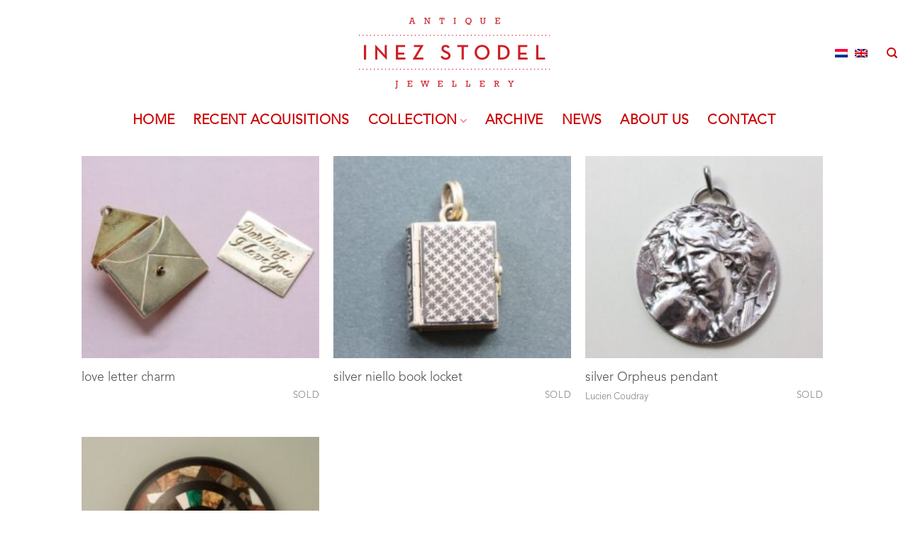

--- FILE ---
content_type: text/html; charset=UTF-8
request_url: https://inezstodel.com/en/pricerange/e-500-e-1000/page/3/
body_size: 15961
content:
<!DOCTYPE html>
<html lang="en-US" class="loading-site no-js">
<head>
	<meta charset="UTF-8" />
	<link rel="profile" href="https://gmpg.org/xfn/11" />
	<link rel="pingback" href="https://inezstodel.com/xmlrpc.php" />

	<script>(function(html){html.className = html.className.replace(/\bno-js\b/,'js')})(document.documentElement);</script>
<meta name='robots' content='index, follow, max-image-preview:large, max-snippet:-1, max-video-preview:-1' />
	<style>img:is([sizes="auto" i], [sizes^="auto," i]) { contain-intrinsic-size: 3000px 1500px }</style>
	<meta name="viewport" content="width=device-width, initial-scale=1" />
	<!-- This site is optimized with the Yoast SEO plugin v24.1 - https://yoast.com/wordpress/plugins/seo/ -->
	<title>€ 500.- to € 1,000.- Page 3 of 3 - Inez Stodel</title>
	<link rel="canonical" href="https://inezstodel.com/en/pricerange/e-500-e-1000/page/3/" />
	<link rel="prev" href="https://inezstodel.com/en/pricerange/e-500-e-1000/page/2/" />
	<meta property="og:locale" content="en_US" />
	<meta property="og:type" content="article" />
	<meta property="og:title" content="€ 500.- to € 1,000.- Page 3 of 3 - Inez Stodel" />
	<meta property="og:url" content="https://inezstodel.com/en/pricerange/e-500-e-1000/" />
	<meta property="og:site_name" content="Inez Stodel" />
	<meta name="twitter:card" content="summary_large_image" />
	<script type="application/ld+json" class="yoast-schema-graph">{"@context":"https://schema.org","@graph":[{"@type":"CollectionPage","@id":"https://inezstodel.com/en/pricerange/e-500-e-1000/","url":"https://inezstodel.com/en/pricerange/e-500-e-1000/page/3/","name":"€ 500.- to € 1,000.- Page 3 of 3 - Inez Stodel","isPartOf":{"@id":"https://inezstodel.com/#website"},"primaryImageOfPage":{"@id":"https://inezstodel.com/en/pricerange/e-500-e-1000/page/3/#primaryimage"},"image":{"@id":"https://inezstodel.com/en/pricerange/e-500-e-1000/page/3/#primaryimage"},"thumbnailUrl":"https://inezstodel.com/wp-content/uploads/2017/07/900www_darling_charm2.jpg","breadcrumb":{"@id":"https://inezstodel.com/en/pricerange/e-500-e-1000/page/3/#breadcrumb"},"inLanguage":"en-US"},{"@type":"ImageObject","inLanguage":"en-US","@id":"https://inezstodel.com/en/pricerange/e-500-e-1000/page/3/#primaryimage","url":"https://inezstodel.com/wp-content/uploads/2017/07/900www_darling_charm2.jpg","contentUrl":"https://inezstodel.com/wp-content/uploads/2017/07/900www_darling_charm2.jpg","width":900,"height":765,"caption":"love letter charm"},{"@type":"BreadcrumbList","@id":"https://inezstodel.com/en/pricerange/e-500-e-1000/page/3/#breadcrumb","itemListElement":[{"@type":"ListItem","position":1,"name":"Home","item":"https://inezstodel.com/en/"},{"@type":"ListItem","position":2,"name":"€ 500.- to € 1,000.-"}]},{"@type":"WebSite","@id":"https://inezstodel.com/#website","url":"https://inezstodel.com/","name":"Inez Stodel","description":"period jewellery - antiques","publisher":{"@id":"https://inezstodel.com/#organization"},"potentialAction":[{"@type":"SearchAction","target":{"@type":"EntryPoint","urlTemplate":"https://inezstodel.com/?s={search_term_string}"},"query-input":{"@type":"PropertyValueSpecification","valueRequired":true,"valueName":"search_term_string"}}],"inLanguage":"en-US"},{"@type":"Organization","@id":"https://inezstodel.com/#organization","name":"Inez Stodel","url":"https://inezstodel.com/","logo":{"@type":"ImageObject","inLanguage":"en-US","@id":"https://inezstodel.com/#/schema/logo/image/","url":"https://inezstodel.com/wp-content/uploads/2017/12/InezStodel_Logo_jewellery.png","contentUrl":"https://inezstodel.com/wp-content/uploads/2017/12/InezStodel_Logo_jewellery.png","width":232,"height":100,"caption":"Inez Stodel"},"image":{"@id":"https://inezstodel.com/#/schema/logo/image/"}}]}</script>
	<!-- / Yoast SEO plugin. -->


<link rel='prefetch' href='https://inezstodel.com/wp-content/themes/flatsome/assets/js/flatsome.js?ver=e2eddd6c228105dac048' />
<link rel='prefetch' href='https://inezstodel.com/wp-content/themes/flatsome/assets/js/chunk.slider.js?ver=3.20.4' />
<link rel='prefetch' href='https://inezstodel.com/wp-content/themes/flatsome/assets/js/chunk.popups.js?ver=3.20.4' />
<link rel='prefetch' href='https://inezstodel.com/wp-content/themes/flatsome/assets/js/chunk.tooltips.js?ver=3.20.4' />
<link rel='prefetch' href='https://inezstodel.com/wp-content/themes/flatsome/assets/js/woocommerce.js?ver=1c9be63d628ff7c3ff4c' />
<link rel="alternate" type="application/rss+xml" title="Inez Stodel &raquo; Feed" href="https://inezstodel.com/en/feed/" />
<link rel="alternate" type="application/rss+xml" title="Inez Stodel &raquo; Comments Feed" href="https://inezstodel.com/en/comments/feed/" />
<link rel="alternate" type="application/rss+xml" title="Inez Stodel &raquo; € 500.- to € 1,000.- Price range Feed" href="https://inezstodel.com/en/pricerange/e-500-e-1000/feed/" />
		<!-- This site uses the Google Analytics by MonsterInsights plugin v9.2.4 - Using Analytics tracking - https://www.monsterinsights.com/ -->
		<!-- Note: MonsterInsights is not currently configured on this site. The site owner needs to authenticate with Google Analytics in the MonsterInsights settings panel. -->
					<!-- No tracking code set -->
				<!-- / Google Analytics by MonsterInsights -->
		<script type="text/javascript">
/* <![CDATA[ */
window._wpemojiSettings = {"baseUrl":"https:\/\/s.w.org\/images\/core\/emoji\/16.0.1\/72x72\/","ext":".png","svgUrl":"https:\/\/s.w.org\/images\/core\/emoji\/16.0.1\/svg\/","svgExt":".svg","source":{"concatemoji":"https:\/\/inezstodel.com\/wp-includes\/js\/wp-emoji-release.min.js?ver=6.8.3"}};
/*! This file is auto-generated */
!function(s,n){var o,i,e;function c(e){try{var t={supportTests:e,timestamp:(new Date).valueOf()};sessionStorage.setItem(o,JSON.stringify(t))}catch(e){}}function p(e,t,n){e.clearRect(0,0,e.canvas.width,e.canvas.height),e.fillText(t,0,0);var t=new Uint32Array(e.getImageData(0,0,e.canvas.width,e.canvas.height).data),a=(e.clearRect(0,0,e.canvas.width,e.canvas.height),e.fillText(n,0,0),new Uint32Array(e.getImageData(0,0,e.canvas.width,e.canvas.height).data));return t.every(function(e,t){return e===a[t]})}function u(e,t){e.clearRect(0,0,e.canvas.width,e.canvas.height),e.fillText(t,0,0);for(var n=e.getImageData(16,16,1,1),a=0;a<n.data.length;a++)if(0!==n.data[a])return!1;return!0}function f(e,t,n,a){switch(t){case"flag":return n(e,"\ud83c\udff3\ufe0f\u200d\u26a7\ufe0f","\ud83c\udff3\ufe0f\u200b\u26a7\ufe0f")?!1:!n(e,"\ud83c\udde8\ud83c\uddf6","\ud83c\udde8\u200b\ud83c\uddf6")&&!n(e,"\ud83c\udff4\udb40\udc67\udb40\udc62\udb40\udc65\udb40\udc6e\udb40\udc67\udb40\udc7f","\ud83c\udff4\u200b\udb40\udc67\u200b\udb40\udc62\u200b\udb40\udc65\u200b\udb40\udc6e\u200b\udb40\udc67\u200b\udb40\udc7f");case"emoji":return!a(e,"\ud83e\udedf")}return!1}function g(e,t,n,a){var r="undefined"!=typeof WorkerGlobalScope&&self instanceof WorkerGlobalScope?new OffscreenCanvas(300,150):s.createElement("canvas"),o=r.getContext("2d",{willReadFrequently:!0}),i=(o.textBaseline="top",o.font="600 32px Arial",{});return e.forEach(function(e){i[e]=t(o,e,n,a)}),i}function t(e){var t=s.createElement("script");t.src=e,t.defer=!0,s.head.appendChild(t)}"undefined"!=typeof Promise&&(o="wpEmojiSettingsSupports",i=["flag","emoji"],n.supports={everything:!0,everythingExceptFlag:!0},e=new Promise(function(e){s.addEventListener("DOMContentLoaded",e,{once:!0})}),new Promise(function(t){var n=function(){try{var e=JSON.parse(sessionStorage.getItem(o));if("object"==typeof e&&"number"==typeof e.timestamp&&(new Date).valueOf()<e.timestamp+604800&&"object"==typeof e.supportTests)return e.supportTests}catch(e){}return null}();if(!n){if("undefined"!=typeof Worker&&"undefined"!=typeof OffscreenCanvas&&"undefined"!=typeof URL&&URL.createObjectURL&&"undefined"!=typeof Blob)try{var e="postMessage("+g.toString()+"("+[JSON.stringify(i),f.toString(),p.toString(),u.toString()].join(",")+"));",a=new Blob([e],{type:"text/javascript"}),r=new Worker(URL.createObjectURL(a),{name:"wpTestEmojiSupports"});return void(r.onmessage=function(e){c(n=e.data),r.terminate(),t(n)})}catch(e){}c(n=g(i,f,p,u))}t(n)}).then(function(e){for(var t in e)n.supports[t]=e[t],n.supports.everything=n.supports.everything&&n.supports[t],"flag"!==t&&(n.supports.everythingExceptFlag=n.supports.everythingExceptFlag&&n.supports[t]);n.supports.everythingExceptFlag=n.supports.everythingExceptFlag&&!n.supports.flag,n.DOMReady=!1,n.readyCallback=function(){n.DOMReady=!0}}).then(function(){return e}).then(function(){var e;n.supports.everything||(n.readyCallback(),(e=n.source||{}).concatemoji?t(e.concatemoji):e.wpemoji&&e.twemoji&&(t(e.twemoji),t(e.wpemoji)))}))}((window,document),window._wpemojiSettings);
/* ]]> */
</script>
<link rel='stylesheet' id='sbi_styles-css' href='https://inezstodel.com/wp-content/plugins/instagram-feed-pro/css/sbi-styles.min.css?ver=6.5.1' type='text/css' media='all' />
<style id='wp-emoji-styles-inline-css' type='text/css'>

	img.wp-smiley, img.emoji {
		display: inline !important;
		border: none !important;
		box-shadow: none !important;
		height: 1em !important;
		width: 1em !important;
		margin: 0 0.07em !important;
		vertical-align: -0.1em !important;
		background: none !important;
		padding: 0 !important;
	}
</style>
<style id='wp-block-library-inline-css' type='text/css'>
:root{--wp-admin-theme-color:#007cba;--wp-admin-theme-color--rgb:0,124,186;--wp-admin-theme-color-darker-10:#006ba1;--wp-admin-theme-color-darker-10--rgb:0,107,161;--wp-admin-theme-color-darker-20:#005a87;--wp-admin-theme-color-darker-20--rgb:0,90,135;--wp-admin-border-width-focus:2px;--wp-block-synced-color:#7a00df;--wp-block-synced-color--rgb:122,0,223;--wp-bound-block-color:var(--wp-block-synced-color)}@media (min-resolution:192dpi){:root{--wp-admin-border-width-focus:1.5px}}.wp-element-button{cursor:pointer}:root{--wp--preset--font-size--normal:16px;--wp--preset--font-size--huge:42px}:root .has-very-light-gray-background-color{background-color:#eee}:root .has-very-dark-gray-background-color{background-color:#313131}:root .has-very-light-gray-color{color:#eee}:root .has-very-dark-gray-color{color:#313131}:root .has-vivid-green-cyan-to-vivid-cyan-blue-gradient-background{background:linear-gradient(135deg,#00d084,#0693e3)}:root .has-purple-crush-gradient-background{background:linear-gradient(135deg,#34e2e4,#4721fb 50%,#ab1dfe)}:root .has-hazy-dawn-gradient-background{background:linear-gradient(135deg,#faaca8,#dad0ec)}:root .has-subdued-olive-gradient-background{background:linear-gradient(135deg,#fafae1,#67a671)}:root .has-atomic-cream-gradient-background{background:linear-gradient(135deg,#fdd79a,#004a59)}:root .has-nightshade-gradient-background{background:linear-gradient(135deg,#330968,#31cdcf)}:root .has-midnight-gradient-background{background:linear-gradient(135deg,#020381,#2874fc)}.has-regular-font-size{font-size:1em}.has-larger-font-size{font-size:2.625em}.has-normal-font-size{font-size:var(--wp--preset--font-size--normal)}.has-huge-font-size{font-size:var(--wp--preset--font-size--huge)}.has-text-align-center{text-align:center}.has-text-align-left{text-align:left}.has-text-align-right{text-align:right}#end-resizable-editor-section{display:none}.aligncenter{clear:both}.items-justified-left{justify-content:flex-start}.items-justified-center{justify-content:center}.items-justified-right{justify-content:flex-end}.items-justified-space-between{justify-content:space-between}.screen-reader-text{border:0;clip-path:inset(50%);height:1px;margin:-1px;overflow:hidden;padding:0;position:absolute;width:1px;word-wrap:normal!important}.screen-reader-text:focus{background-color:#ddd;clip-path:none;color:#444;display:block;font-size:1em;height:auto;left:5px;line-height:normal;padding:15px 23px 14px;text-decoration:none;top:5px;width:auto;z-index:100000}html :where(.has-border-color){border-style:solid}html :where([style*=border-top-color]){border-top-style:solid}html :where([style*=border-right-color]){border-right-style:solid}html :where([style*=border-bottom-color]){border-bottom-style:solid}html :where([style*=border-left-color]){border-left-style:solid}html :where([style*=border-width]){border-style:solid}html :where([style*=border-top-width]){border-top-style:solid}html :where([style*=border-right-width]){border-right-style:solid}html :where([style*=border-bottom-width]){border-bottom-style:solid}html :where([style*=border-left-width]){border-left-style:solid}html :where(img[class*=wp-image-]){height:auto;max-width:100%}:where(figure){margin:0 0 1em}html :where(.is-position-sticky){--wp-admin--admin-bar--position-offset:var(--wp-admin--admin-bar--height,0px)}@media screen and (max-width:600px){html :where(.is-position-sticky){--wp-admin--admin-bar--position-offset:0px}}
</style>
<link rel='stylesheet' id='font-awesome-four-css' href='https://inezstodel.com/wp-content/plugins/font-awesome-4-menus/css/font-awesome.min.css?ver=4.7.0' type='text/css' media='all' />
<style id='woocommerce-inline-inline-css' type='text/css'>
.woocommerce form .form-row .required { visibility: visible; }
</style>
<link rel='stylesheet' id='wpml-legacy-horizontal-list-0-css' href='https://inezstodel.com/wp-content/plugins/sitepress-multilingual-cms/templates/language-switchers/legacy-list-horizontal/style.min.css?ver=1' type='text/css' media='all' />
<link rel='stylesheet' id='flatsome-ninjaforms-css' href='https://inezstodel.com/wp-content/themes/flatsome/inc/integrations/ninjaforms/ninjaforms.css?ver=3.20.4' type='text/css' media='all' />
<link rel='stylesheet' id='flatsome-main-css' href='https://inezstodel.com/wp-content/themes/flatsome/assets/css/flatsome.css?ver=3.20.4' type='text/css' media='all' />
<style id='flatsome-main-inline-css' type='text/css'>
@font-face {
				font-family: "fl-icons";
				font-display: block;
				src: url(https://inezstodel.com/wp-content/themes/flatsome/assets/css/icons/fl-icons.eot?v=3.20.4);
				src:
					url(https://inezstodel.com/wp-content/themes/flatsome/assets/css/icons/fl-icons.eot#iefix?v=3.20.4) format("embedded-opentype"),
					url(https://inezstodel.com/wp-content/themes/flatsome/assets/css/icons/fl-icons.woff2?v=3.20.4) format("woff2"),
					url(https://inezstodel.com/wp-content/themes/flatsome/assets/css/icons/fl-icons.ttf?v=3.20.4) format("truetype"),
					url(https://inezstodel.com/wp-content/themes/flatsome/assets/css/icons/fl-icons.woff?v=3.20.4) format("woff"),
					url(https://inezstodel.com/wp-content/themes/flatsome/assets/css/icons/fl-icons.svg?v=3.20.4#fl-icons) format("svg");
			}
</style>
<link rel='stylesheet' id='flatsome-shop-css' href='https://inezstodel.com/wp-content/themes/flatsome/assets/css/flatsome-shop.css?ver=3.20.4' type='text/css' media='all' />
<link rel='stylesheet' id='flatsome-style-css' href='https://inezstodel.com/wp-content/themes/inezstodel/style.css?ver=3.0' type='text/css' media='all' />
<script type="text/javascript" src="https://inezstodel.com/wp-includes/js/jquery/jquery.min.js?ver=3.7.1" id="jquery-core-js"></script>
<script type="text/javascript" src="https://inezstodel.com/wp-includes/js/jquery/jquery-migrate.min.js?ver=3.4.1" id="jquery-migrate-js"></script>
<script type="text/javascript" src="https://inezstodel.com/wp-content/plugins/woocommerce/assets/js/jquery-blockui/jquery.blockUI.min.js?ver=2.7.0-wc.9.5.1" id="jquery-blockui-js" data-wp-strategy="defer"></script>
<script type="text/javascript" src="https://inezstodel.com/wp-content/plugins/woocommerce/assets/js/js-cookie/js.cookie.min.js?ver=2.1.4-wc.9.5.1" id="js-cookie-js" data-wp-strategy="defer"></script>
<link rel="https://api.w.org/" href="https://inezstodel.com/en/wp-json/" /><link rel="EditURI" type="application/rsd+xml" title="RSD" href="https://inezstodel.com/xmlrpc.php?rsd" />
<meta name="generator" content="WordPress 6.8.3" />
<meta name="generator" content="WooCommerce 9.5.1" />
<meta name="generator" content="WPML ver:4.6.15 stt:38,1;" />
	<noscript><style>.woocommerce-product-gallery{ opacity: 1 !important; }</style></noscript>
	<style class='wp-fonts-local' type='text/css'>
@font-face{font-family:Inter;font-style:normal;font-weight:300 900;font-display:fallback;src:url('https://inezstodel.com/wp-content/plugins/woocommerce/assets/fonts/Inter-VariableFont_slnt,wght.woff2') format('woff2');font-stretch:normal;}
@font-face{font-family:Cardo;font-style:normal;font-weight:400;font-display:fallback;src:url('https://inezstodel.com/wp-content/plugins/woocommerce/assets/fonts/cardo_normal_400.woff2') format('woff2');}
</style>
<link rel="icon" href="https://inezstodel.com/wp-content/uploads/2018/01/favicon-100x100.png" sizes="32x32" />
<link rel="icon" href="https://inezstodel.com/wp-content/uploads/2018/01/favicon.png" sizes="192x192" />
<link rel="apple-touch-icon" href="https://inezstodel.com/wp-content/uploads/2018/01/favicon.png" />
<meta name="msapplication-TileImage" content="https://inezstodel.com/wp-content/uploads/2018/01/favicon.png" />
<style id="custom-css" type="text/css">:root {--primary-color: #CC0000;--fs-color-primary: #CC0000;--fs-color-secondary: #CCCCCC;--fs-color-success: #627D47;--fs-color-alert: #b20000;--fs-color-base: #4A4949;--fs-experimental-link-color: #4A4949;--fs-experimental-link-color-hover: #CC0000;}.tooltipster-base {--tooltip-color: #fff;--tooltip-bg-color: #000;}.off-canvas-right .mfp-content, .off-canvas-left .mfp-content {--drawer-width: 300px;}.off-canvas .mfp-content.off-canvas-cart {--drawer-width: 360px;}.header-main{height: 150px}#logo img{max-height: 150px}#logo{width:269px;}#logo a{max-width:269px;}.header-bottom{min-height: 40px}.header-top{min-height: 30px}.transparent .header-main{height: 83px}.transparent #logo img{max-height: 83px}.has-transparent + .page-title:first-of-type,.has-transparent + #main > .page-title,.has-transparent + #main > div > .page-title,.has-transparent + #main .page-header-wrapper:first-of-type .page-title{padding-top: 133px;}.transparent .header-wrapper{background-color: #FFFFFF!important;}.transparent .top-divider{display: none;}.header.show-on-scroll,.stuck .header-main{height:70px!important}.stuck #logo img{max-height: 70px!important}.header-bottom {background-color: #FFFFFF}.stuck .header-main .nav > li > a{line-height: 50px }.header-bottom-nav > li > a{line-height: 20px }@media (max-width: 549px) {.header-main{height: 100px}#logo img{max-height: 100px}}h1,h2,h3,h4,h5,h6,.heading-font{color: #CC0000;}.header:not(.transparent) .header-bottom-nav.nav > li > a{color: #CC0000;}.is-divider{background-color: #CC0000;}.current .breadcrumb-step, [data-icon-label]:after, .button#place_order,.button.checkout,.checkout-button,.single_add_to_cart_button.button, .sticky-add-to-cart-select-options-button{background-color: #CC0000!important }.badge-inner.on-sale{background-color: #CC0000}.badge-inner.new-bubble{background-color: #CC0000}.star-rating span:before,.star-rating:before, .woocommerce-page .star-rating:before, .stars a:hover:after, .stars a.active:after{color: #CC0000}input[type='submit'], input[type="button"], button:not(.icon), .button:not(.icon){border-radius: 5px!important}@media screen and (min-width: 550px){.products .box-vertical .box-image{min-width: 247px!important;width: 247px!important;}}.header-main .social-icons,.header-main .cart-icon strong,.header-main .menu-title,.header-main .header-button > .button.is-outline,.header-main .nav > li > a > i:not(.icon-angle-down){color: #CC0000!important;}.header-main .header-button > .button.is-outline,.header-main .cart-icon strong:after,.header-main .cart-icon strong{border-color: #CC0000!important;}.header-main .header-button > .button:not(.is-outline){background-color: #CC0000!important;}.header-main .current-dropdown .cart-icon strong,.header-main .header-button > .button:hover,.header-main .header-button > .button:hover i,.header-main .header-button > .button:hover span{color:#FFF!important;}.header-main .menu-title:hover,.header-main .social-icons a:hover,.header-main .header-button > .button.is-outline:hover,.header-main .nav > li > a:hover > i:not(.icon-angle-down){color: #777777!important;}.header-main .current-dropdown .cart-icon strong,.header-main .header-button > .button:hover{background-color: #777777!important;}.header-main .current-dropdown .cart-icon strong:after,.header-main .current-dropdown .cart-icon strong,.header-main .header-button > .button:hover{border-color: #777777!important;}.footer-2{background-color: #ffffff}.absolute-footer, html{background-color: #FFFFFF}.nav-vertical-fly-out > li + li {border-top-width: 1px; border-top-style: solid;}/* Custom CSS */h1 { font-size:1.2em;}span.widget-title{ font-size:1.1em;}.product-thumbnails a {border: none !important;}.nav-size-medium>li>a {font-size: .8em;}/* Custom CSS Tablet */@media (max-width: 849px){.mobile-sidebar .html.custom {padding: 0 20px !important;}.mobile-sidebar .wpml-ls-legacy-list-horizontal, .mobile-sidebar .wpml-ls-legacy-list-horizontal a {padding: 0 !important;}.mobile-sidebar .wpml-ls-legacy-list-horizontal .wpml-ls-item {width: 30px;}}/* Custom CSS Mobile */@media (max-width: 549px){.mobile-sidebar .html.custom {padding: 0 20px !important;}.mobile-sidebar .wpml-ls-legacy-list-horizontal, .mobile-sidebar .wpml-ls-legacy-list-horizontal a {padding: 0 !important;}.mobile-sidebar .wpml-ls-legacy-list-horizontal .wpml-ls-item {width: 30px;}}.label-new.menu-item > a:after{content:"New";}.label-hot.menu-item > a:after{content:"Hot";}.label-sale.menu-item > a:after{content:"Sale";}.label-popular.menu-item > a:after{content:"Popular";}</style>		<style type="text/css" id="wp-custom-css">
			.nav-size-xlarge>li>a {
    font-size: 1.2em;
	font-weight: bold;
}

.box-text {
    font-size: 1.1em;
    padding-bottom: 1.4em;
    padding-top: 0.7em;
    position: relative;
    width: 100%;
}

h3, h4, h5, h6, .heading-font, .section-title-main {
    font-size: 1.2em;
}		</style>
		<style id="kirki-inline-styles"></style></head>

<body data-rsssl=1 class="archive paged tax-pa_pricerange term-e-500-e-1000 term-868 paged-3 wp-theme-flatsome wp-child-theme-inezstodel theme-flatsome woocommerce woocommerce-page woocommerce-no-js lightbox nav-dropdown-has-arrow nav-dropdown-has-shadow nav-dropdown-has-border catalog-mode no-prices">


<a class="skip-link screen-reader-text" href="#main">Skip to content</a>

<div id="wrapper">

	
	<header id="header" class="header header-full-width has-sticky sticky-shrink">
		<div class="header-wrapper">
			<div id="masthead" class="header-main show-logo-center hide-for-sticky">
      <div class="header-inner flex-row container logo-center medium-logo-left" role="navigation">

          <!-- Logo -->
          <div id="logo" class="flex-col logo">
            
<!-- Header logo -->
<a href="https://inezstodel.com/en/" title="Inez Stodel - period jewellery &#8211; antiques" rel="home">
		<img width="538" height="200" src="https://inezstodel.com/wp-content/uploads/2018/01/logogroot.png" class="header_logo header-logo" alt="Inez Stodel"/><img  width="538" height="200" src="https://inezstodel.com/wp-content/uploads/2018/01/logogroot.png" class="header-logo-dark" alt="Inez Stodel"/></a>
          </div>

          <!-- Mobile Left Elements -->
          <div class="flex-col show-for-medium flex-left">
            <ul class="mobile-nav nav nav-left ">
              <li class="nav-icon has-icon">
			<a href="#" class="is-small" data-open="#main-menu" data-pos="right" data-bg="main-menu-overlay" role="button" aria-label="Menu" aria-controls="main-menu" aria-expanded="false" aria-haspopup="dialog" data-flatsome-role-button>
			<i class="icon-menu" aria-hidden="true"></i>					</a>
	</li>
            </ul>
          </div>

          <!-- Left Elements -->
          <div class="flex-col hide-for-medium flex-left
            ">
            <ul class="header-nav header-nav-main nav nav-left  nav-uppercase" >
                          </ul>
          </div>

          <!-- Right Elements -->
          <div class="flex-col hide-for-medium flex-right">
            <ul class="header-nav header-nav-main nav nav-right  nav-uppercase">
              <li class="html custom html_topbar_left">
<div class="wpml-ls-statics-shortcode_actions wpml-ls wpml-ls-legacy-list-horizontal">
	<ul><li class="wpml-ls-slot-shortcode_actions wpml-ls-item wpml-ls-item-nl wpml-ls-first-item wpml-ls-item-legacy-list-horizontal">
				<a href="https://inezstodel.com/pricerange/e500-e1000/" class="wpml-ls-link">
                                                        <img
            class="wpml-ls-flag"
            src="https://inezstodel.com/wp-content/plugins/sitepress-multilingual-cms/res/flags/nl.png"
            alt="Dutch"
            width=18
            height=12
    /></a>
			</li><li class="wpml-ls-slot-shortcode_actions wpml-ls-item wpml-ls-item-en wpml-ls-current-language wpml-ls-last-item wpml-ls-item-legacy-list-horizontal">
				<a href="https://inezstodel.com/en/pricerange/e-500-e-1000/" class="wpml-ls-link">
                                                        <img
            class="wpml-ls-flag"
            src="https://inezstodel.com/wp-content/plugins/sitepress-multilingual-cms/res/flags/en.png"
            alt="English"
            width=18
            height=12
    /></a>
			</li></ul>
</div>
</li><li class="header-search header-search-dropdown has-icon has-dropdown menu-item-has-children">
		<a href="#" aria-label="Search" aria-haspopup="true" aria-expanded="false" aria-controls="ux-search-dropdown" class="nav-top-link is-small"><i class="icon-search" aria-hidden="true"></i></a>
		<ul id="ux-search-dropdown" class="nav-dropdown nav-dropdown-default">
	 	<li class="header-search-form search-form html relative has-icon">
	<div class="header-search-form-wrapper">
		<div class="searchform-wrapper ux-search-box relative is-normal"><form role="search" method="get" class="searchform" action="https://inezstodel.com/en/">
	<div class="flex-row relative">
						<div class="flex-col flex-grow">
			<label class="screen-reader-text" for="woocommerce-product-search-field-0">Search for:</label>
			<input type="search" id="woocommerce-product-search-field-0" class="search-field mb-0" placeholder="Search&hellip;" value="" name="s" />
			<input type="hidden" name="post_type" value="product" />
							<input type="hidden" name="lang" value="en" />
					</div>
		<div class="flex-col">
			<button type="submit" value="Search" class="ux-search-submit submit-button secondary button  icon mb-0" aria-label="Submit">
				<i class="icon-search" aria-hidden="true"></i>			</button>
		</div>
	</div>
	<div class="live-search-results text-left z-top"></div>
</form>
</div>	</div>
</li>
	</ul>
</li>
            </ul>
          </div>

          <!-- Mobile Right Elements -->
          <div class="flex-col show-for-medium flex-right">
            <ul class="mobile-nav nav nav-right ">
              <li class="html custom html_topbar_left">
<div class="wpml-ls-statics-shortcode_actions wpml-ls wpml-ls-legacy-list-horizontal">
	<ul><li class="wpml-ls-slot-shortcode_actions wpml-ls-item wpml-ls-item-nl wpml-ls-first-item wpml-ls-item-legacy-list-horizontal">
				<a href="https://inezstodel.com/pricerange/e500-e1000/" class="wpml-ls-link">
                                                        <img
            class="wpml-ls-flag"
            src="https://inezstodel.com/wp-content/plugins/sitepress-multilingual-cms/res/flags/nl.png"
            alt="Dutch"
            width=18
            height=12
    /></a>
			</li><li class="wpml-ls-slot-shortcode_actions wpml-ls-item wpml-ls-item-en wpml-ls-current-language wpml-ls-last-item wpml-ls-item-legacy-list-horizontal">
				<a href="https://inezstodel.com/en/pricerange/e-500-e-1000/" class="wpml-ls-link">
                                                        <img
            class="wpml-ls-flag"
            src="https://inezstodel.com/wp-content/plugins/sitepress-multilingual-cms/res/flags/en.png"
            alt="English"
            width=18
            height=12
    /></a>
			</li></ul>
</div>
</li>            </ul>
          </div>

      </div>

      </div>
<div id="wide-nav" class="header-bottom wide-nav flex-has-center hide-for-medium">
    <div class="flex-row container">

            
                        <div class="flex-col hide-for-medium flex-center">
                <ul class="nav header-nav header-bottom-nav nav-center  nav-size-xlarge nav-spacing-xlarge nav-uppercase">
                    <li id="menu-item-9231" class="menu-item menu-item-type-post_type menu-item-object-page menu-item-home menu-item-9231 menu-item-design-default"><a href="https://inezstodel.com/en/" class="nav-top-link">Home</a></li>
<li id="menu-item-6825" class="menu-item menu-item-type-taxonomy menu-item-object-product_cat menu-item-6825 menu-item-design-default"><a href="https://inezstodel.com/en/product-category/recent-acquisitions/" class="nav-top-link">Recent acquisitions</a></li>
<li id="menu-item-6826" class="menu-item menu-item-type-post_type menu-item-object-page current-menu-ancestor current_page_ancestor menu-item-has-children menu-item-6826 active menu-item-design-default has-dropdown"><a href="https://inezstodel.com/en/collection/" class="nav-top-link" aria-expanded="false" aria-haspopup="menu">Collection<i class="icon-angle-down" aria-hidden="true"></i></a>
<ul class="sub-menu nav-dropdown nav-dropdown-default">
	<li id="menu-item-9150" class="menu-item menu-item-type-custom menu-item-object-custom menu-item-has-children menu-item-9150 nav-dropdown-col"><a href="#">Category</a>
	<ul class="sub-menu nav-column nav-dropdown-default">
		<li id="menu-item-9151" class="menu-item menu-item-type-taxonomy menu-item-object-product_cat menu-item-9151"><a href="https://inezstodel.com/en/product-category/bracelets/">Bracelets</a></li>
		<li id="menu-item-9152" class="menu-item menu-item-type-taxonomy menu-item-object-product_cat menu-item-9152"><a href="https://inezstodel.com/en/product-category/brooches/">Brooches</a></li>
		<li id="menu-item-9153" class="menu-item menu-item-type-taxonomy menu-item-object-product_cat menu-item-9153"><a href="https://inezstodel.com/en/product-category/necklaces-pendants/">Necklaces &#038; Pendants</a></li>
		<li id="menu-item-9154" class="menu-item menu-item-type-taxonomy menu-item-object-product_cat menu-item-9154"><a href="https://inezstodel.com/en/product-category/micromosaics-pietra-dura/">Micromosaics &#038; Pietra Dura</a></li>
		<li id="menu-item-9155" class="menu-item menu-item-type-taxonomy menu-item-object-product_cat menu-item-9155"><a href="https://inezstodel.com/en/product-category/objets-de-vertu-en/">Objets de vertu</a></li>
		<li id="menu-item-9156" class="menu-item menu-item-type-taxonomy menu-item-object-product_cat menu-item-9156"><a href="https://inezstodel.com/en/product-category/earrings/">Earrings</a></li>
		<li id="menu-item-9157" class="menu-item menu-item-type-taxonomy menu-item-object-product_cat menu-item-9157"><a href="https://inezstodel.com/en/product-category/suites/">Suites</a></li>
		<li id="menu-item-9158" class="menu-item menu-item-type-taxonomy menu-item-object-product_cat menu-item-9158"><a href="https://inezstodel.com/en/product-category/rings/">Rings</a></li>
		<li id="menu-item-9159" class="menu-item menu-item-type-taxonomy menu-item-object-product_cat menu-item-9159"><a href="https://inezstodel.com/en/product-category/for-men/">For men</a></li>
	</ul>
</li>
	<li id="menu-item-9160" class="menu-item menu-item-type-custom menu-item-object-custom menu-item-has-children menu-item-9160 nav-dropdown-col"><a href="#">Period</a>
	<ul class="sub-menu nav-column nav-dropdown-default">
		<li id="menu-item-9161" class="menu-item menu-item-type-taxonomy menu-item-object-pa_period menu-item-9161"><a href="https://inezstodel.com/en/period/early-jewellery/">Early jewellery</a></li>
		<li id="menu-item-9162" class="menu-item menu-item-type-taxonomy menu-item-object-pa_period menu-item-9162"><a href="https://inezstodel.com/en/period/georgian-en/">Georgian</a></li>
		<li id="menu-item-9163" class="menu-item menu-item-type-taxonomy menu-item-object-pa_period menu-item-9163"><a href="https://inezstodel.com/en/period/victorian-en/">Victorian</a></li>
		<li id="menu-item-9164" class="menu-item menu-item-type-taxonomy menu-item-object-pa_period menu-item-9164"><a href="https://inezstodel.com/en/period/edwardian-en/">Edwardian</a></li>
		<li id="menu-item-9165" class="menu-item menu-item-type-taxonomy menu-item-object-pa_period menu-item-9165"><a href="https://inezstodel.com/en/period/art-nouveau-en/">Art Nouveau</a></li>
		<li id="menu-item-9166" class="menu-item menu-item-type-taxonomy menu-item-object-pa_period menu-item-9166"><a href="https://inezstodel.com/en/period/art-deco-en/">Art Déco</a></li>
		<li id="menu-item-9167" class="menu-item menu-item-type-taxonomy menu-item-object-pa_period menu-item-9167"><a href="https://inezstodel.com/en/period/retro-en/">Retro</a></li>
		<li id="menu-item-9168" class="menu-item menu-item-type-taxonomy menu-item-object-pa_period menu-item-9168"><a href="https://inezstodel.com/en/period/1950-1960-1970-en/">1950-1960-1970</a></li>
		<li id="menu-item-9169" class="menu-item menu-item-type-taxonomy menu-item-object-pa_period menu-item-9169"><a href="https://inezstodel.com/en/period/modern-en/">Modern</a></li>
	</ul>
</li>
	<li id="menu-item-9170" class="menu-item menu-item-type-custom menu-item-object-custom current-menu-ancestor current-menu-parent menu-item-has-children menu-item-9170 active nav-dropdown-col"><a href="#">Price</a>
	<ul class="sub-menu nav-column nav-dropdown-default">
		<li id="menu-item-9171" class="menu-item menu-item-type-taxonomy menu-item-object-pa_pricerange menu-item-9171"><a href="https://inezstodel.com/en/pricerange/less-than-e100/">less than € 100.-</a></li>
		<li id="menu-item-9172" class="menu-item menu-item-type-taxonomy menu-item-object-pa_pricerange menu-item-9172"><a href="https://inezstodel.com/en/pricerange/e-100-e-500/">€ 100.- to € 500.-</a></li>
		<li id="menu-item-9173" class="menu-item menu-item-type-taxonomy menu-item-object-pa_pricerange current-menu-item menu-item-9173 active"><a href="https://inezstodel.com/en/pricerange/e-500-e-1000/" aria-current="page">€ 500.- to € 1,000.-</a></li>
		<li id="menu-item-9174" class="menu-item menu-item-type-taxonomy menu-item-object-pa_pricerange menu-item-9174"><a href="https://inezstodel.com/en/pricerange/e-1000-e-2500/">€ 1,000.- to € 2,500.-</a></li>
		<li id="menu-item-9175" class="menu-item menu-item-type-taxonomy menu-item-object-pa_pricerange menu-item-9175"><a href="https://inezstodel.com/en/pricerange/e-2500-e-5000/">€ 2,500.- to € 5,000.-</a></li>
		<li id="menu-item-9176" class="menu-item menu-item-type-taxonomy menu-item-object-pa_pricerange menu-item-9176"><a href="https://inezstodel.com/en/pricerange/e-5000-e-10000/">€ 5,000.- to € 10,000.-</a></li>
		<li id="menu-item-9177" class="menu-item menu-item-type-taxonomy menu-item-object-pa_pricerange menu-item-9177"><a href="https://inezstodel.com/en/pricerange/e-10000-e-20000/">€ 10,000.- to € 20,000.-</a></li>
		<li id="menu-item-9178" class="menu-item menu-item-type-taxonomy menu-item-object-pa_pricerange menu-item-9178"><a href="https://inezstodel.com/en/pricerange/e-20000-e-50000/">€ 20,000.- to € 50,000.-</a></li>
		<li id="menu-item-9179" class="menu-item menu-item-type-taxonomy menu-item-object-pa_pricerange menu-item-9179"><a href="https://inezstodel.com/en/pricerange/more-than-e-50000/">more than € 50,000.-</a></li>
	</ul>
</li>
	<li id="menu-item-9180" class="menu-item menu-item-type-custom menu-item-object-custom menu-item-has-children menu-item-9180 nav-dropdown-col"><a href="#">Maker</a>
	<ul class="sub-menu nav-column nav-dropdown-default">
		<li id="menu-item-cst-0" class="menu-item menu-item-type-taxonomy menu-item-object-pa_house menu-item-cst-0"><a href="https://inezstodel.com/en/house/cartier/">Cartier</a></li><li id="menu-item-cst-1" class="menu-item menu-item-type-taxonomy menu-item-object-pa_house menu-item-cst-1"><a href="https://inezstodel.com/en/house/van-cleef-arpels/">Van Cleef &amp; Arpels</a></li><li id="menu-item-cst-2" class="menu-item menu-item-type-taxonomy menu-item-object-pa_house menu-item-cst-2"><a href="https://inezstodel.com/en/house/tiffany-co/">Tiffany &amp; Co.</a></li><li id="menu-item-cst-3" class="menu-item menu-item-type-taxonomy menu-item-object-pa_maker menu-item-cst-3"><a href="https://inezstodel.com/en/maker/georges-lenfant-en/">Georges Lenfant</a></li><li id="menu-item-cst-4" class="menu-item menu-item-type-taxonomy menu-item-object-pa_house menu-item-cst-4"><a href="https://inezstodel.com/en/house/bulgari/">Bulgari</a></li><li id="menu-item-cst-5" class="menu-item menu-item-type-taxonomy menu-item-object-pa_house menu-item-cst-5"><a href="https://inezstodel.com/en/house/cartier-paris/">Cartier, Paris</a></li><li id="menu-item-cst-6" class="menu-item menu-item-type-taxonomy menu-item-object-pa_house menu-item-cst-6"><a href="https://inezstodel.com/en/house/hermes/">Hermes</a></li><li id="menu-item-cst-7" class="menu-item menu-item-type-taxonomy menu-item-object-pa_house menu-item-cst-7"><a href="https://inezstodel.com/en/house/fred-paris/">Fred, Paris</a></li><li id="menu-item-9320" class="menu-item menu-item-type-post_type menu-item-object-page menu-item-9320"><a href="https://inezstodel.com/en/all-jewellery-houses-and-makers-or-designers/">All jewellery houses</a></li>
	</ul>
</li>
</ul>
</li>
<li id="menu-item-6827" class="menu-item menu-item-type-taxonomy menu-item-object-product_cat menu-item-6827 menu-item-design-default"><a href="https://inezstodel.com/en/product-category/archive/" class="nav-top-link">Archive</a></li>
<li id="menu-item-6828" class="menu-item menu-item-type-post_type menu-item-object-page menu-item-6828 menu-item-design-default"><a href="https://inezstodel.com/en/news/" class="nav-top-link">News</a></li>
<li id="menu-item-9232" class="menu-item menu-item-type-post_type menu-item-object-page menu-item-9232 menu-item-design-default"><a href="https://inezstodel.com/en/about-us/" class="nav-top-link">About us</a></li>
<li id="menu-item-6831" class="menu-item menu-item-type-post_type menu-item-object-page menu-item-6831 menu-item-design-default"><a href="https://inezstodel.com/en/contact/" class="nav-top-link">Contact</a></li>
                </ul>
            </div>
            
            
            
    </div>
</div>

<div class="header-bg-container fill"><div class="header-bg-image fill"></div><div class="header-bg-color fill"></div></div>		</div>
	</header>

	<div class="shop-page-title category-page-title page-title ">
	<div class="page-title-inner flex-row  medium-flex-wrap container">
		<div class="flex-col flex-grow medium-text-center">
			<div class="is-small">
	<nav class="woocommerce-breadcrumb breadcrumbs uppercase" aria-label="Breadcrumb"><a href="https://inezstodel.com/en/">Home</a> <span class="divider">&#47;</span> <a href="https://inezstodel.com/en/collection/">Collection</a> <span class="divider">&#47;</span> Product Price range <span class="divider">&#47;</span> <a href="https://inezstodel.com/en/pricerange/e-500-e-1000/">€ 500.- to € 1,000.-</a> <span class="divider">&#47;</span> Page 3</nav></div>
		</div>
		<div class="flex-col medium-text-center">
				<p class="woocommerce-result-count hide-for-medium" role="alert" aria-relevant="all" data-is-sorted-by="true">
		Showing 31&ndash;34 of 34 results<span class="screen-reader-text">Sorted by latest</span>	</p>
	<form class="woocommerce-ordering" method="get">
	<select name="orderby" class="orderby" aria-label="Shop order">
					<option value="popularity" >Sort by popularity</option>
					<option value="date"  selected='selected'>Sort by latest</option>
			</select>
	<input type="hidden" name="paged" value="1" />
	</form>
		</div>
	</div>
</div>

	<main id="main" class="">
<div class="row category-page-row">

		<div class="col large-12">
		<div class="shop-container">
<div class="woocommerce-notices-wrapper"></div><div class="products row row-small large-columns-3 medium-columns-3 small-columns-2">

<div class="product-small col has-hover post-8498 product type-product status-publish has-post-thumbnail product_cat-necklaces-pendants product_cat-sold pa_period-1950-1960-1970-en pa_pricerange-e-500-e-1000 first instock product-type-simple">
	<div class="col-inner">
	
<div class="badge-container absolute left top z-1">

</div>
	<div class="product-small box ">
		<div class="box-image">
			<div class="image-none">
				<a href="https://inezstodel.com/en/collection/necklaces-pendants/love-letter-charm/">
					<img width="247" height="210" src="https://inezstodel.com/wp-content/uploads/2017/07/900www_darling_charm2-247x210.jpg" class="attachment-woocommerce_thumbnail size-woocommerce_thumbnail" alt="love letter charm" decoding="async" fetchpriority="high" srcset="https://inezstodel.com/wp-content/uploads/2017/07/900www_darling_charm2-247x210.jpg 247w, https://inezstodel.com/wp-content/uploads/2017/07/900www_darling_charm2-510x434.jpg 510w, https://inezstodel.com/wp-content/uploads/2017/07/900www_darling_charm2-150x127.jpg 150w, https://inezstodel.com/wp-content/uploads/2017/07/900www_darling_charm2-300x255.jpg 300w, https://inezstodel.com/wp-content/uploads/2017/07/900www_darling_charm2-768x653.jpg 768w, https://inezstodel.com/wp-content/uploads/2017/07/900www_darling_charm2-600x510.jpg 600w, https://inezstodel.com/wp-content/uploads/2017/07/900www_darling_charm2.jpg 900w" sizes="(max-width: 247px) 100vw, 247px" />				</a>
			</div>
			<div class="image-tools is-small top right show-on-hover">
							</div>
			<div class="image-tools is-small hide-for-small bottom left show-on-hover">
							</div>
			<div class="image-tools grid-tools text-center hide-for-small bottom hover-slide-in show-on-hover">
							</div>
					</div><!-- box-image -->

		<div class="box-text box-text-products">
							<div class="title-wrapper">
					<p class="name product-title"><a href="https://inezstodel.com/en/collection/necklaces-pendants/love-letter-charm/">love letter charm</a></p>
					<p class="category uppercase is-smaller no-text-overflow product-cat op-7" style="float:right;">Sold</p>
					<p class="category is-smaller no-text-overflow product-cat op-7">&nbsp;</p>
				</div><div class="price-wrapper"></div>		</div><!-- box-text -->
	</div><!-- box -->
		</div><!-- .col-inner -->
</div><!-- col -->


<div class="product-small col has-hover post-8485 product type-product status-publish has-post-thumbnail product_cat-necklaces-pendants product_cat-sold pa_period-edwardian-en pa_pricerange-e-500-e-1000  instock product-type-simple">
	<div class="col-inner">
	
<div class="badge-container absolute left top z-1">

</div>
	<div class="product-small box ">
		<div class="box-image">
			<div class="image-none">
				<a href="https://inezstodel.com/en/collection/necklaces-pendants/silver-niello-book-locket/">
					<img width="247" height="210" src="https://inezstodel.com/wp-content/uploads/2017/07/873www_silver_book_locket-247x210.jpg" class="attachment-woocommerce_thumbnail size-woocommerce_thumbnail" alt="silver niello book locket" decoding="async" srcset="https://inezstodel.com/wp-content/uploads/2017/07/873www_silver_book_locket-247x210.jpg 247w, https://inezstodel.com/wp-content/uploads/2017/07/873www_silver_book_locket-510x434.jpg 510w, https://inezstodel.com/wp-content/uploads/2017/07/873www_silver_book_locket-150x127.jpg 150w, https://inezstodel.com/wp-content/uploads/2017/07/873www_silver_book_locket-300x255.jpg 300w, https://inezstodel.com/wp-content/uploads/2017/07/873www_silver_book_locket-768x653.jpg 768w, https://inezstodel.com/wp-content/uploads/2017/07/873www_silver_book_locket-600x510.jpg 600w, https://inezstodel.com/wp-content/uploads/2017/07/873www_silver_book_locket.jpg 900w" sizes="(max-width: 247px) 100vw, 247px" />				</a>
			</div>
			<div class="image-tools is-small top right show-on-hover">
							</div>
			<div class="image-tools is-small hide-for-small bottom left show-on-hover">
							</div>
			<div class="image-tools grid-tools text-center hide-for-small bottom hover-slide-in show-on-hover">
							</div>
					</div><!-- box-image -->

		<div class="box-text box-text-products">
							<div class="title-wrapper">
					<p class="name product-title"><a href="https://inezstodel.com/en/collection/necklaces-pendants/silver-niello-book-locket/">silver niello book locket</a></p>
					<p class="category uppercase is-smaller no-text-overflow product-cat op-7" style="float:right;">Sold</p>
					<p class="category is-smaller no-text-overflow product-cat op-7">&nbsp;</p>
				</div><div class="price-wrapper"></div>		</div><!-- box-text -->
	</div><!-- box -->
		</div><!-- .col-inner -->
</div><!-- col -->


<div class="product-small col has-hover post-8362 product type-product status-publish has-post-thumbnail product_cat-necklaces-pendants product_cat-sold pa_maker-lucien-coudray-en pa_period-art-nouveau-en pa_pricerange-e-500-e-1000 last instock product-type-simple">
	<div class="col-inner">
	
<div class="badge-container absolute left top z-1">

</div>
	<div class="product-small box ">
		<div class="box-image">
			<div class="image-none">
				<a href="https://inezstodel.com/en/collection/necklaces-pendants/silver-orpheus-pendant/">
					<img width="247" height="210" src="https://inezstodel.com/wp-content/uploads/2017/07/641www_APOLLO-247x210.jpg" class="attachment-woocommerce_thumbnail size-woocommerce_thumbnail" alt="" decoding="async" srcset="https://inezstodel.com/wp-content/uploads/2017/07/641www_APOLLO-247x210.jpg 247w, https://inezstodel.com/wp-content/uploads/2017/07/641www_APOLLO-510x434.jpg 510w, https://inezstodel.com/wp-content/uploads/2017/07/641www_APOLLO.jpg 900w" sizes="(max-width: 247px) 100vw, 247px" />				</a>
			</div>
			<div class="image-tools is-small top right show-on-hover">
							</div>
			<div class="image-tools is-small hide-for-small bottom left show-on-hover">
							</div>
			<div class="image-tools grid-tools text-center hide-for-small bottom hover-slide-in show-on-hover">
							</div>
					</div><!-- box-image -->

		<div class="box-text box-text-products">
							<div class="title-wrapper">
					<p class="name product-title"><a href="https://inezstodel.com/en/collection/necklaces-pendants/silver-orpheus-pendant/">silver Orpheus pendant</a></p>
					<p class="category uppercase is-smaller no-text-overflow product-cat op-7" style="float:right;">Sold</p>
					<p class="category is-smaller no-text-overflow product-cat op-7">Lucien Coudray</p>
				</div><div class="price-wrapper"></div>		</div><!-- box-text -->
	</div><!-- box -->
		</div><!-- .col-inner -->
</div><!-- col -->


<div class="product-small col has-hover post-8066 product type-product status-publish has-post-thumbnail product_cat-micromosaics-pietra-dura product_cat-sold pa_period-victorian-en pa_pricerange-e-500-e-1000 first instock product-type-simple">
	<div class="col-inner">
	
<div class="badge-container absolute left top z-1">

</div>
	<div class="product-small box ">
		<div class="box-image">
			<div class="image-none">
				<a href="https://inezstodel.com/en/collection/micromosaics-pietra-dura/pietra-dura-paperweight/">
					<img width="247" height="210" src="https://inezstodel.com/wp-content/uploads/2017/07/113Pietradura-doos-rond-247x210.jpg" class="attachment-woocommerce_thumbnail size-woocommerce_thumbnail" alt="pietra dura paperweight" decoding="async" loading="lazy" srcset="https://inezstodel.com/wp-content/uploads/2017/07/113Pietradura-doos-rond-247x210.jpg 247w, https://inezstodel.com/wp-content/uploads/2017/07/113Pietradura-doos-rond-510x434.jpg 510w, https://inezstodel.com/wp-content/uploads/2017/07/113Pietradura-doos-rond-150x127.jpg 150w, https://inezstodel.com/wp-content/uploads/2017/07/113Pietradura-doos-rond-300x255.jpg 300w, https://inezstodel.com/wp-content/uploads/2017/07/113Pietradura-doos-rond-768x653.jpg 768w, https://inezstodel.com/wp-content/uploads/2017/07/113Pietradura-doos-rond-600x510.jpg 600w, https://inezstodel.com/wp-content/uploads/2017/07/113Pietradura-doos-rond.jpg 900w" sizes="auto, (max-width: 247px) 100vw, 247px" />				</a>
			</div>
			<div class="image-tools is-small top right show-on-hover">
							</div>
			<div class="image-tools is-small hide-for-small bottom left show-on-hover">
							</div>
			<div class="image-tools grid-tools text-center hide-for-small bottom hover-slide-in show-on-hover">
							</div>
					</div><!-- box-image -->

		<div class="box-text box-text-products">
							<div class="title-wrapper">
					<p class="name product-title"><a href="https://inezstodel.com/en/collection/micromosaics-pietra-dura/pietra-dura-paperweight/">pietra dura paperweight</a></p>
					<p class="category uppercase is-smaller no-text-overflow product-cat op-7" style="float:right;">Sold</p>
					<p class="category is-smaller no-text-overflow product-cat op-7">&nbsp;</p>
				</div><div class="price-wrapper"></div>		</div><!-- box-text -->
	</div><!-- box -->
		</div><!-- .col-inner -->
</div><!-- col -->

</div><!-- row -->
<div class="container">
	<nav class="woocommerce-pagination" aria-label="Product Pagination">
		<ul class="page-numbers nav-pagination links text-center"><li><a aria-label="Previous" class="prev page-number" href="https://inezstodel.com/en/pricerange/e-500-e-1000/page/2/"><i class="icon-angle-left" aria-hidden="true"></i></a></li><li><a class="page-number" href="https://inezstodel.com/en/pricerange/e-500-e-1000/page/1/">1</a></li><li><a class="page-number" href="https://inezstodel.com/en/pricerange/e-500-e-1000/page/2/">2</a></li><li><span aria-current="page" class="page-number current">3</span></li></ul>	</nav>
</div>

		</div><!-- shop container -->

		</div>
</div>

</main>

<footer id="footer" class="footer-wrapper">

	
<!-- FOOTER 1 -->

<!-- FOOTER 2 -->



<div class="absolute-footer light medium-text-center text-center">
  <div class="container clearfix">

          <div class="footer-secondary pull-right">
                  <div class="footer-text inline-block small-block">
            <img src="https://inezstodel.com/wp-content/uploads/2018/06/VHOK_CINOA_Vlinder.png">          </div>
                      </div>
    
    <div class="footer-primary pull-left">
              <div class="menu-footermenu-engels-container"><ul id="menu-footermenu-engels" class="links footer-nav uppercase"><li id="menu-item-9236" class="menu-item menu-item-type-post_type menu-item-object-page menu-item-9236"><a href="https://inezstodel.com/en/services/">Services</a></li>
<li id="menu-item-9351" class="menu-item menu-item-type-post_type menu-item-object-page menu-item-9351"><a href="https://inezstodel.com/en/media-publications/">Media &#038; Publications</a></li>
<li id="menu-item-9237" class="menu-item menu-item-type-post_type menu-item-object-page menu-item-9237"><a href="https://inezstodel.com/en/payment-conditions/">Payment &#038; Conditions</a></li>
<li id="menu-item-9238" class="menu-item menu-item-type-post_type menu-item-object-page menu-item-9238"><a href="https://inezstodel.com/en/contact/">Contact</a></li>
<li id="menu-item-12203" class="menu-item menu-item-type-post_type menu-item-object-page menu-item-12203"><a href="https://inezstodel.com/en/newsletter/">Newsletter</a></li>
<li id="menu-item-12191" class="menu-item menu-item-type-custom menu-item-object-custom menu-item-12191"><a target="_blank" href="https://www.1stdibs.com/dealers/kunsthandel-inez-stodel/">1stdibs.</a></li>
<li id="menu-item-12192" class="menu-item menu-item-type-custom menu-item-object-custom menu-item-12192"><a target="_blank" href="https://www.facebook.com/kunsthandelInezStodel/"><i class="fa fa-facebook fa-lg" style="color:#cc0001;" target="_blank"></i></a></li>
<li id="menu-item-12193" class="menu-item menu-item-type-custom menu-item-object-custom menu-item-12193"><a target="_blank" href="https://www.instagram.com/inezstodel_jewelry/?hl=nl"><i class="fa fa-instagram fa-lg" style="color:#cc0001;" target="_blank"></i></a></li>
</ul></div>            <div class="copyright-footer">
        Copyright 2026 © <strong>Inez Stodel</strong>
      </div>
          </div>
  </div>
</div>
<button type="button" id="top-link" class="back-to-top button icon invert plain fixed bottom z-1 is-outline circle hide-for-medium" aria-label="Go to top"><i class="icon-angle-up" aria-hidden="true"></i></button>
</footer>

</div>

<div id="main-menu" class="mobile-sidebar no-scrollbar mfp-hide">

	
	<div class="sidebar-menu no-scrollbar ">

		
					<ul class="nav nav-sidebar nav-vertical nav-uppercase" data-tab="1">
				<li class="header-search-form search-form html relative has-icon">
	<div class="header-search-form-wrapper">
		<div class="searchform-wrapper ux-search-box relative is-normal"><form role="search" method="get" class="searchform" action="https://inezstodel.com/en/">
	<div class="flex-row relative">
						<div class="flex-col flex-grow">
			<label class="screen-reader-text" for="woocommerce-product-search-field-1">Search for:</label>
			<input type="search" id="woocommerce-product-search-field-1" class="search-field mb-0" placeholder="Search&hellip;" value="" name="s" />
			<input type="hidden" name="post_type" value="product" />
							<input type="hidden" name="lang" value="en" />
					</div>
		<div class="flex-col">
			<button type="submit" value="Search" class="ux-search-submit submit-button secondary button  icon mb-0" aria-label="Submit">
				<i class="icon-search" aria-hidden="true"></i>			</button>
		</div>
	</div>
	<div class="live-search-results text-left z-top"></div>
</form>
</div>	</div>
</li>
<li class="menu-item menu-item-type-post_type menu-item-object-page menu-item-home menu-item-9231"><a href="https://inezstodel.com/en/">Home</a></li>
<li class="menu-item menu-item-type-taxonomy menu-item-object-product_cat menu-item-6825"><a href="https://inezstodel.com/en/product-category/recent-acquisitions/">Recent acquisitions</a></li>
<li class="menu-item menu-item-type-post_type menu-item-object-page current-menu-ancestor current_page_ancestor menu-item-has-children menu-item-6826"><a href="https://inezstodel.com/en/collection/">Collection</a>
<ul class="sub-menu nav-sidebar-ul children">
	<li class="menu-item menu-item-type-custom menu-item-object-custom menu-item-has-children menu-item-9150"><a href="#">Category</a>
	<ul class="sub-menu nav-sidebar-ul">
		<li class="menu-item menu-item-type-taxonomy menu-item-object-product_cat menu-item-9151"><a href="https://inezstodel.com/en/product-category/bracelets/">Bracelets</a></li>
		<li class="menu-item menu-item-type-taxonomy menu-item-object-product_cat menu-item-9152"><a href="https://inezstodel.com/en/product-category/brooches/">Brooches</a></li>
		<li class="menu-item menu-item-type-taxonomy menu-item-object-product_cat menu-item-9153"><a href="https://inezstodel.com/en/product-category/necklaces-pendants/">Necklaces &#038; Pendants</a></li>
		<li class="menu-item menu-item-type-taxonomy menu-item-object-product_cat menu-item-9154"><a href="https://inezstodel.com/en/product-category/micromosaics-pietra-dura/">Micromosaics &#038; Pietra Dura</a></li>
		<li class="menu-item menu-item-type-taxonomy menu-item-object-product_cat menu-item-9155"><a href="https://inezstodel.com/en/product-category/objets-de-vertu-en/">Objets de vertu</a></li>
		<li class="menu-item menu-item-type-taxonomy menu-item-object-product_cat menu-item-9156"><a href="https://inezstodel.com/en/product-category/earrings/">Earrings</a></li>
		<li class="menu-item menu-item-type-taxonomy menu-item-object-product_cat menu-item-9157"><a href="https://inezstodel.com/en/product-category/suites/">Suites</a></li>
		<li class="menu-item menu-item-type-taxonomy menu-item-object-product_cat menu-item-9158"><a href="https://inezstodel.com/en/product-category/rings/">Rings</a></li>
		<li class="menu-item menu-item-type-taxonomy menu-item-object-product_cat menu-item-9159"><a href="https://inezstodel.com/en/product-category/for-men/">For men</a></li>
	</ul>
</li>
	<li class="menu-item menu-item-type-custom menu-item-object-custom menu-item-has-children menu-item-9160"><a href="#">Period</a>
	<ul class="sub-menu nav-sidebar-ul">
		<li class="menu-item menu-item-type-taxonomy menu-item-object-pa_period menu-item-9161"><a href="https://inezstodel.com/en/period/early-jewellery/">Early jewellery</a></li>
		<li class="menu-item menu-item-type-taxonomy menu-item-object-pa_period menu-item-9162"><a href="https://inezstodel.com/en/period/georgian-en/">Georgian</a></li>
		<li class="menu-item menu-item-type-taxonomy menu-item-object-pa_period menu-item-9163"><a href="https://inezstodel.com/en/period/victorian-en/">Victorian</a></li>
		<li class="menu-item menu-item-type-taxonomy menu-item-object-pa_period menu-item-9164"><a href="https://inezstodel.com/en/period/edwardian-en/">Edwardian</a></li>
		<li class="menu-item menu-item-type-taxonomy menu-item-object-pa_period menu-item-9165"><a href="https://inezstodel.com/en/period/art-nouveau-en/">Art Nouveau</a></li>
		<li class="menu-item menu-item-type-taxonomy menu-item-object-pa_period menu-item-9166"><a href="https://inezstodel.com/en/period/art-deco-en/">Art Déco</a></li>
		<li class="menu-item menu-item-type-taxonomy menu-item-object-pa_period menu-item-9167"><a href="https://inezstodel.com/en/period/retro-en/">Retro</a></li>
		<li class="menu-item menu-item-type-taxonomy menu-item-object-pa_period menu-item-9168"><a href="https://inezstodel.com/en/period/1950-1960-1970-en/">1950-1960-1970</a></li>
		<li class="menu-item menu-item-type-taxonomy menu-item-object-pa_period menu-item-9169"><a href="https://inezstodel.com/en/period/modern-en/">Modern</a></li>
	</ul>
</li>
	<li class="menu-item menu-item-type-custom menu-item-object-custom current-menu-ancestor current-menu-parent menu-item-has-children menu-item-9170"><a href="#">Price</a>
	<ul class="sub-menu nav-sidebar-ul">
		<li class="menu-item menu-item-type-taxonomy menu-item-object-pa_pricerange menu-item-9171"><a href="https://inezstodel.com/en/pricerange/less-than-e100/">less than € 100.-</a></li>
		<li class="menu-item menu-item-type-taxonomy menu-item-object-pa_pricerange menu-item-9172"><a href="https://inezstodel.com/en/pricerange/e-100-e-500/">€ 100.- to € 500.-</a></li>
		<li class="menu-item menu-item-type-taxonomy menu-item-object-pa_pricerange current-menu-item menu-item-9173"><a href="https://inezstodel.com/en/pricerange/e-500-e-1000/" aria-current="page">€ 500.- to € 1,000.-</a></li>
		<li class="menu-item menu-item-type-taxonomy menu-item-object-pa_pricerange menu-item-9174"><a href="https://inezstodel.com/en/pricerange/e-1000-e-2500/">€ 1,000.- to € 2,500.-</a></li>
		<li class="menu-item menu-item-type-taxonomy menu-item-object-pa_pricerange menu-item-9175"><a href="https://inezstodel.com/en/pricerange/e-2500-e-5000/">€ 2,500.- to € 5,000.-</a></li>
		<li class="menu-item menu-item-type-taxonomy menu-item-object-pa_pricerange menu-item-9176"><a href="https://inezstodel.com/en/pricerange/e-5000-e-10000/">€ 5,000.- to € 10,000.-</a></li>
		<li class="menu-item menu-item-type-taxonomy menu-item-object-pa_pricerange menu-item-9177"><a href="https://inezstodel.com/en/pricerange/e-10000-e-20000/">€ 10,000.- to € 20,000.-</a></li>
		<li class="menu-item menu-item-type-taxonomy menu-item-object-pa_pricerange menu-item-9178"><a href="https://inezstodel.com/en/pricerange/e-20000-e-50000/">€ 20,000.- to € 50,000.-</a></li>
		<li class="menu-item menu-item-type-taxonomy menu-item-object-pa_pricerange menu-item-9179"><a href="https://inezstodel.com/en/pricerange/more-than-e-50000/">more than € 50,000.-</a></li>
	</ul>
</li>
	<li class="menu-item menu-item-type-custom menu-item-object-custom menu-item-has-children menu-item-9180"><a href="#">Maker</a>
	<ul class="sub-menu nav-sidebar-ul">
		<li class="menu-item menu-item-type-post_type menu-item-object-page menu-item-9320"><a href="https://inezstodel.com/en/all-jewellery-houses-and-makers-or-designers/">All jewellery houses</a></li>
	</ul>
</li>
</ul>
</li>
<li class="menu-item menu-item-type-taxonomy menu-item-object-product_cat menu-item-6827"><a href="https://inezstodel.com/en/product-category/archive/">Archive</a></li>
<li class="menu-item menu-item-type-post_type menu-item-object-page menu-item-6828"><a href="https://inezstodel.com/en/news/">News</a></li>
<li class="menu-item menu-item-type-post_type menu-item-object-page menu-item-9232"><a href="https://inezstodel.com/en/about-us/">About us</a></li>
<li class="menu-item menu-item-type-post_type menu-item-object-page menu-item-6831"><a href="https://inezstodel.com/en/contact/">Contact</a></li>
<li class="html custom html_topbar_left">
<div class="wpml-ls-statics-shortcode_actions wpml-ls wpml-ls-legacy-list-horizontal">
	<ul><li class="wpml-ls-slot-shortcode_actions wpml-ls-item wpml-ls-item-nl wpml-ls-first-item wpml-ls-item-legacy-list-horizontal">
				<a href="https://inezstodel.com/pricerange/e500-e1000/" class="wpml-ls-link">
                                                        <img
            class="wpml-ls-flag"
            src="https://inezstodel.com/wp-content/plugins/sitepress-multilingual-cms/res/flags/nl.png"
            alt="Dutch"
            width=18
            height=12
    /></a>
			</li><li class="wpml-ls-slot-shortcode_actions wpml-ls-item wpml-ls-item-en wpml-ls-current-language wpml-ls-last-item wpml-ls-item-legacy-list-horizontal">
				<a href="https://inezstodel.com/en/pricerange/e-500-e-1000/" class="wpml-ls-link">
                                                        <img
            class="wpml-ls-flag"
            src="https://inezstodel.com/wp-content/plugins/sitepress-multilingual-cms/res/flags/en.png"
            alt="English"
            width=18
            height=12
    /></a>
			</li></ul>
</div>
</li><li class="html header-social-icons ml-0">
	<div class="social-icons follow-icons" ><a href="http://url" target="_blank" data-label="Facebook" class="icon plain tooltip facebook" title="Follow on Facebook" aria-label="Follow on Facebook" rel="noopener nofollow"><i class="icon-facebook" aria-hidden="true"></i></a><a href="http://url" target="_blank" data-label="Instagram" class="icon plain tooltip instagram" title="Follow on Instagram" aria-label="Follow on Instagram" rel="noopener nofollow"><i class="icon-instagram" aria-hidden="true"></i></a><a href="http://url" data-label="Twitter" target="_blank" class="icon plain tooltip twitter" title="Follow on Twitter" aria-label="Follow on Twitter" rel="noopener nofollow"><i class="icon-twitter" aria-hidden="true"></i></a><a href="mailto:your@email" data-label="E-mail" target="_blank" class="icon plain tooltip email" title="Send us an email" aria-label="Send us an email" rel="nofollow noopener"><i class="icon-envelop" aria-hidden="true"></i></a></div></li>
			</ul>
		
		
	</div>

	
</div>
<script type="speculationrules">
{"prefetch":[{"source":"document","where":{"and":[{"href_matches":"\/en\/*"},{"not":{"href_matches":["\/wp-*.php","\/wp-admin\/*","\/wp-content\/uploads\/*","\/wp-content\/*","\/wp-content\/plugins\/*","\/wp-content\/themes\/inezstodel\/*","\/wp-content\/themes\/flatsome\/*","\/en\/*\\?(.+)"]}},{"not":{"selector_matches":"a[rel~=\"nofollow\"]"}},{"not":{"selector_matches":".no-prefetch, .no-prefetch a"}}]},"eagerness":"conservative"}]}
</script>
<!-- Custom Feeds for Instagram JS -->
<script type="text/javascript">
var sbiajaxurl = "https://inezstodel.com/wp-admin/admin-ajax.php";

</script>
<script type="application/ld+json">{"@context":"https:\/\/schema.org\/","@type":"BreadcrumbList","itemListElement":[{"@type":"ListItem","position":1,"item":{"name":"Home","@id":"https:\/\/inezstodel.com\/en\/"}},{"@type":"ListItem","position":2,"item":{"name":"Collection","@id":"https:\/\/inezstodel.com\/en\/collection\/"}},{"@type":"ListItem","position":3,"item":{"name":"Product Price range","@id":"https:\/\/inezstodel.com\/en\/pricerange\/e-500-e-1000\/page\/3\/"}},{"@type":"ListItem","position":4,"item":{"name":"\u20ac 500.- to \u20ac 1,000.-","@id":"https:\/\/inezstodel.com\/en\/pricerange\/e-500-e-1000\/"}},{"@type":"ListItem","position":5,"item":{"name":"Page 3","@id":"https:\/\/inezstodel.com\/en\/pricerange\/e-500-e-1000\/page\/3\/"}}]}</script>	<script type='text/javascript'>
		(function () {
			var c = document.body.className;
			c = c.replace(/woocommerce-no-js/, 'woocommerce-js');
			document.body.className = c;
		})();
	</script>
	<link rel='stylesheet' id='wc-blocks-style-css' href='https://inezstodel.com/wp-content/plugins/woocommerce/assets/client/blocks/wc-blocks.css?ver=wc-9.5.1' type='text/css' media='all' />
<style id='global-styles-inline-css' type='text/css'>
:root{--wp--preset--aspect-ratio--square: 1;--wp--preset--aspect-ratio--4-3: 4/3;--wp--preset--aspect-ratio--3-4: 3/4;--wp--preset--aspect-ratio--3-2: 3/2;--wp--preset--aspect-ratio--2-3: 2/3;--wp--preset--aspect-ratio--16-9: 16/9;--wp--preset--aspect-ratio--9-16: 9/16;--wp--preset--color--black: #000000;--wp--preset--color--cyan-bluish-gray: #abb8c3;--wp--preset--color--white: #ffffff;--wp--preset--color--pale-pink: #f78da7;--wp--preset--color--vivid-red: #cf2e2e;--wp--preset--color--luminous-vivid-orange: #ff6900;--wp--preset--color--luminous-vivid-amber: #fcb900;--wp--preset--color--light-green-cyan: #7bdcb5;--wp--preset--color--vivid-green-cyan: #00d084;--wp--preset--color--pale-cyan-blue: #8ed1fc;--wp--preset--color--vivid-cyan-blue: #0693e3;--wp--preset--color--vivid-purple: #9b51e0;--wp--preset--color--primary: #CC0000;--wp--preset--color--secondary: #CCCCCC;--wp--preset--color--success: #627D47;--wp--preset--color--alert: #b20000;--wp--preset--gradient--vivid-cyan-blue-to-vivid-purple: linear-gradient(135deg,rgba(6,147,227,1) 0%,rgb(155,81,224) 100%);--wp--preset--gradient--light-green-cyan-to-vivid-green-cyan: linear-gradient(135deg,rgb(122,220,180) 0%,rgb(0,208,130) 100%);--wp--preset--gradient--luminous-vivid-amber-to-luminous-vivid-orange: linear-gradient(135deg,rgba(252,185,0,1) 0%,rgba(255,105,0,1) 100%);--wp--preset--gradient--luminous-vivid-orange-to-vivid-red: linear-gradient(135deg,rgba(255,105,0,1) 0%,rgb(207,46,46) 100%);--wp--preset--gradient--very-light-gray-to-cyan-bluish-gray: linear-gradient(135deg,rgb(238,238,238) 0%,rgb(169,184,195) 100%);--wp--preset--gradient--cool-to-warm-spectrum: linear-gradient(135deg,rgb(74,234,220) 0%,rgb(151,120,209) 20%,rgb(207,42,186) 40%,rgb(238,44,130) 60%,rgb(251,105,98) 80%,rgb(254,248,76) 100%);--wp--preset--gradient--blush-light-purple: linear-gradient(135deg,rgb(255,206,236) 0%,rgb(152,150,240) 100%);--wp--preset--gradient--blush-bordeaux: linear-gradient(135deg,rgb(254,205,165) 0%,rgb(254,45,45) 50%,rgb(107,0,62) 100%);--wp--preset--gradient--luminous-dusk: linear-gradient(135deg,rgb(255,203,112) 0%,rgb(199,81,192) 50%,rgb(65,88,208) 100%);--wp--preset--gradient--pale-ocean: linear-gradient(135deg,rgb(255,245,203) 0%,rgb(182,227,212) 50%,rgb(51,167,181) 100%);--wp--preset--gradient--electric-grass: linear-gradient(135deg,rgb(202,248,128) 0%,rgb(113,206,126) 100%);--wp--preset--gradient--midnight: linear-gradient(135deg,rgb(2,3,129) 0%,rgb(40,116,252) 100%);--wp--preset--font-size--small: 13px;--wp--preset--font-size--medium: 20px;--wp--preset--font-size--large: 36px;--wp--preset--font-size--x-large: 42px;--wp--preset--font-family--inter: "Inter", sans-serif;--wp--preset--font-family--cardo: Cardo;--wp--preset--spacing--20: 0.44rem;--wp--preset--spacing--30: 0.67rem;--wp--preset--spacing--40: 1rem;--wp--preset--spacing--50: 1.5rem;--wp--preset--spacing--60: 2.25rem;--wp--preset--spacing--70: 3.38rem;--wp--preset--spacing--80: 5.06rem;--wp--preset--shadow--natural: 6px 6px 9px rgba(0, 0, 0, 0.2);--wp--preset--shadow--deep: 12px 12px 50px rgba(0, 0, 0, 0.4);--wp--preset--shadow--sharp: 6px 6px 0px rgba(0, 0, 0, 0.2);--wp--preset--shadow--outlined: 6px 6px 0px -3px rgba(255, 255, 255, 1), 6px 6px rgba(0, 0, 0, 1);--wp--preset--shadow--crisp: 6px 6px 0px rgba(0, 0, 0, 1);}:where(body) { margin: 0; }.wp-site-blocks > .alignleft { float: left; margin-right: 2em; }.wp-site-blocks > .alignright { float: right; margin-left: 2em; }.wp-site-blocks > .aligncenter { justify-content: center; margin-left: auto; margin-right: auto; }:where(.is-layout-flex){gap: 0.5em;}:where(.is-layout-grid){gap: 0.5em;}.is-layout-flow > .alignleft{float: left;margin-inline-start: 0;margin-inline-end: 2em;}.is-layout-flow > .alignright{float: right;margin-inline-start: 2em;margin-inline-end: 0;}.is-layout-flow > .aligncenter{margin-left: auto !important;margin-right: auto !important;}.is-layout-constrained > .alignleft{float: left;margin-inline-start: 0;margin-inline-end: 2em;}.is-layout-constrained > .alignright{float: right;margin-inline-start: 2em;margin-inline-end: 0;}.is-layout-constrained > .aligncenter{margin-left: auto !important;margin-right: auto !important;}.is-layout-constrained > :where(:not(.alignleft):not(.alignright):not(.alignfull)){margin-left: auto !important;margin-right: auto !important;}body .is-layout-flex{display: flex;}.is-layout-flex{flex-wrap: wrap;align-items: center;}.is-layout-flex > :is(*, div){margin: 0;}body .is-layout-grid{display: grid;}.is-layout-grid > :is(*, div){margin: 0;}body{padding-top: 0px;padding-right: 0px;padding-bottom: 0px;padding-left: 0px;}a:where(:not(.wp-element-button)){text-decoration: none;}:root :where(.wp-element-button, .wp-block-button__link){background-color: #32373c;border-width: 0;color: #fff;font-family: inherit;font-size: inherit;line-height: inherit;padding: calc(0.667em + 2px) calc(1.333em + 2px);text-decoration: none;}.has-black-color{color: var(--wp--preset--color--black) !important;}.has-cyan-bluish-gray-color{color: var(--wp--preset--color--cyan-bluish-gray) !important;}.has-white-color{color: var(--wp--preset--color--white) !important;}.has-pale-pink-color{color: var(--wp--preset--color--pale-pink) !important;}.has-vivid-red-color{color: var(--wp--preset--color--vivid-red) !important;}.has-luminous-vivid-orange-color{color: var(--wp--preset--color--luminous-vivid-orange) !important;}.has-luminous-vivid-amber-color{color: var(--wp--preset--color--luminous-vivid-amber) !important;}.has-light-green-cyan-color{color: var(--wp--preset--color--light-green-cyan) !important;}.has-vivid-green-cyan-color{color: var(--wp--preset--color--vivid-green-cyan) !important;}.has-pale-cyan-blue-color{color: var(--wp--preset--color--pale-cyan-blue) !important;}.has-vivid-cyan-blue-color{color: var(--wp--preset--color--vivid-cyan-blue) !important;}.has-vivid-purple-color{color: var(--wp--preset--color--vivid-purple) !important;}.has-primary-color{color: var(--wp--preset--color--primary) !important;}.has-secondary-color{color: var(--wp--preset--color--secondary) !important;}.has-success-color{color: var(--wp--preset--color--success) !important;}.has-alert-color{color: var(--wp--preset--color--alert) !important;}.has-black-background-color{background-color: var(--wp--preset--color--black) !important;}.has-cyan-bluish-gray-background-color{background-color: var(--wp--preset--color--cyan-bluish-gray) !important;}.has-white-background-color{background-color: var(--wp--preset--color--white) !important;}.has-pale-pink-background-color{background-color: var(--wp--preset--color--pale-pink) !important;}.has-vivid-red-background-color{background-color: var(--wp--preset--color--vivid-red) !important;}.has-luminous-vivid-orange-background-color{background-color: var(--wp--preset--color--luminous-vivid-orange) !important;}.has-luminous-vivid-amber-background-color{background-color: var(--wp--preset--color--luminous-vivid-amber) !important;}.has-light-green-cyan-background-color{background-color: var(--wp--preset--color--light-green-cyan) !important;}.has-vivid-green-cyan-background-color{background-color: var(--wp--preset--color--vivid-green-cyan) !important;}.has-pale-cyan-blue-background-color{background-color: var(--wp--preset--color--pale-cyan-blue) !important;}.has-vivid-cyan-blue-background-color{background-color: var(--wp--preset--color--vivid-cyan-blue) !important;}.has-vivid-purple-background-color{background-color: var(--wp--preset--color--vivid-purple) !important;}.has-primary-background-color{background-color: var(--wp--preset--color--primary) !important;}.has-secondary-background-color{background-color: var(--wp--preset--color--secondary) !important;}.has-success-background-color{background-color: var(--wp--preset--color--success) !important;}.has-alert-background-color{background-color: var(--wp--preset--color--alert) !important;}.has-black-border-color{border-color: var(--wp--preset--color--black) !important;}.has-cyan-bluish-gray-border-color{border-color: var(--wp--preset--color--cyan-bluish-gray) !important;}.has-white-border-color{border-color: var(--wp--preset--color--white) !important;}.has-pale-pink-border-color{border-color: var(--wp--preset--color--pale-pink) !important;}.has-vivid-red-border-color{border-color: var(--wp--preset--color--vivid-red) !important;}.has-luminous-vivid-orange-border-color{border-color: var(--wp--preset--color--luminous-vivid-orange) !important;}.has-luminous-vivid-amber-border-color{border-color: var(--wp--preset--color--luminous-vivid-amber) !important;}.has-light-green-cyan-border-color{border-color: var(--wp--preset--color--light-green-cyan) !important;}.has-vivid-green-cyan-border-color{border-color: var(--wp--preset--color--vivid-green-cyan) !important;}.has-pale-cyan-blue-border-color{border-color: var(--wp--preset--color--pale-cyan-blue) !important;}.has-vivid-cyan-blue-border-color{border-color: var(--wp--preset--color--vivid-cyan-blue) !important;}.has-vivid-purple-border-color{border-color: var(--wp--preset--color--vivid-purple) !important;}.has-primary-border-color{border-color: var(--wp--preset--color--primary) !important;}.has-secondary-border-color{border-color: var(--wp--preset--color--secondary) !important;}.has-success-border-color{border-color: var(--wp--preset--color--success) !important;}.has-alert-border-color{border-color: var(--wp--preset--color--alert) !important;}.has-vivid-cyan-blue-to-vivid-purple-gradient-background{background: var(--wp--preset--gradient--vivid-cyan-blue-to-vivid-purple) !important;}.has-light-green-cyan-to-vivid-green-cyan-gradient-background{background: var(--wp--preset--gradient--light-green-cyan-to-vivid-green-cyan) !important;}.has-luminous-vivid-amber-to-luminous-vivid-orange-gradient-background{background: var(--wp--preset--gradient--luminous-vivid-amber-to-luminous-vivid-orange) !important;}.has-luminous-vivid-orange-to-vivid-red-gradient-background{background: var(--wp--preset--gradient--luminous-vivid-orange-to-vivid-red) !important;}.has-very-light-gray-to-cyan-bluish-gray-gradient-background{background: var(--wp--preset--gradient--very-light-gray-to-cyan-bluish-gray) !important;}.has-cool-to-warm-spectrum-gradient-background{background: var(--wp--preset--gradient--cool-to-warm-spectrum) !important;}.has-blush-light-purple-gradient-background{background: var(--wp--preset--gradient--blush-light-purple) !important;}.has-blush-bordeaux-gradient-background{background: var(--wp--preset--gradient--blush-bordeaux) !important;}.has-luminous-dusk-gradient-background{background: var(--wp--preset--gradient--luminous-dusk) !important;}.has-pale-ocean-gradient-background{background: var(--wp--preset--gradient--pale-ocean) !important;}.has-electric-grass-gradient-background{background: var(--wp--preset--gradient--electric-grass) !important;}.has-midnight-gradient-background{background: var(--wp--preset--gradient--midnight) !important;}.has-small-font-size{font-size: var(--wp--preset--font-size--small) !important;}.has-medium-font-size{font-size: var(--wp--preset--font-size--medium) !important;}.has-large-font-size{font-size: var(--wp--preset--font-size--large) !important;}.has-x-large-font-size{font-size: var(--wp--preset--font-size--x-large) !important;}.has-inter-font-family{font-family: var(--wp--preset--font-family--inter) !important;}.has-cardo-font-family{font-family: var(--wp--preset--font-family--cardo) !important;}
</style>
<script type="text/javascript" id="woocommerce-js-extra">
/* <![CDATA[ */
var woocommerce_params = {"ajax_url":"\/wp-admin\/admin-ajax.php?lang=en","wc_ajax_url":"\/en\/?wc-ajax=%%endpoint%%"};
/* ]]> */
</script>
<script type="text/javascript" src="https://inezstodel.com/wp-content/plugins/woocommerce/assets/js/frontend/woocommerce.min.js?ver=9.5.1" id="woocommerce-js" data-wp-strategy="defer"></script>
<script type="text/javascript" src="https://inezstodel.com/wp-content/themes/flatsome/assets/js/extensions/flatsome-live-search.js?ver=3.20.4" id="flatsome-live-search-js"></script>
<script type="text/javascript" id="cart-widget-js-extra">
/* <![CDATA[ */
var actions = {"is_lang_switched":"0","force_reset":"0"};
/* ]]> */
</script>
<script type="text/javascript" src="https://inezstodel.com/wp-content/plugins/woocommerce-multilingual/res/js/cart_widget.min.js?ver=5.3.9" id="cart-widget-js" defer="defer" data-wp-strategy="defer"></script>
<script type="text/javascript" src="https://inezstodel.com/wp-content/plugins/woocommerce/assets/js/sourcebuster/sourcebuster.min.js?ver=9.5.1" id="sourcebuster-js-js"></script>
<script type="text/javascript" id="wc-order-attribution-js-extra">
/* <![CDATA[ */
var wc_order_attribution = {"params":{"lifetime":1.0000000000000000818030539140313095458623138256371021270751953125e-5,"session":30,"base64":false,"ajaxurl":"https:\/\/inezstodel.com\/wp-admin\/admin-ajax.php","prefix":"wc_order_attribution_","allowTracking":true},"fields":{"source_type":"current.typ","referrer":"current_add.rf","utm_campaign":"current.cmp","utm_source":"current.src","utm_medium":"current.mdm","utm_content":"current.cnt","utm_id":"current.id","utm_term":"current.trm","utm_source_platform":"current.plt","utm_creative_format":"current.fmt","utm_marketing_tactic":"current.tct","session_entry":"current_add.ep","session_start_time":"current_add.fd","session_pages":"session.pgs","session_count":"udata.vst","user_agent":"udata.uag"}};
/* ]]> */
</script>
<script type="text/javascript" src="https://inezstodel.com/wp-content/plugins/woocommerce/assets/js/frontend/order-attribution.min.js?ver=9.5.1" id="wc-order-attribution-js"></script>
<script type="text/javascript" src="https://inezstodel.com/wp-includes/js/hoverIntent.min.js?ver=1.10.2" id="hoverIntent-js"></script>
<script type="text/javascript" id="flatsome-js-js-extra">
/* <![CDATA[ */
var flatsomeVars = {"theme":{"version":"3.20.4"},"ajaxurl":"https:\/\/inezstodel.com\/wp-admin\/admin-ajax.php","rtl":"","sticky_height":"70","stickyHeaderHeight":"0","scrollPaddingTop":"0","assets_url":"https:\/\/inezstodel.com\/wp-content\/themes\/flatsome\/assets\/","lightbox":{"close_markup":"<button title=\"%title%\" type=\"button\" class=\"mfp-close\"><svg xmlns=\"http:\/\/www.w3.org\/2000\/svg\" width=\"28\" height=\"28\" viewBox=\"0 0 24 24\" fill=\"none\" stroke=\"currentColor\" stroke-width=\"2\" stroke-linecap=\"round\" stroke-linejoin=\"round\" class=\"feather feather-x\"><line x1=\"18\" y1=\"6\" x2=\"6\" y2=\"18\"><\/line><line x1=\"6\" y1=\"6\" x2=\"18\" y2=\"18\"><\/line><\/svg><\/button>","close_btn_inside":false},"user":{"can_edit_pages":false},"i18n":{"mainMenu":"Main Menu","toggleButton":"Toggle"},"options":{"cookie_notice_version":"1","swatches_layout":false,"swatches_disable_deselect":false,"swatches_box_select_event":false,"swatches_box_behavior_selected":false,"swatches_box_update_urls":"1","swatches_box_reset":false,"swatches_box_reset_limited":false,"swatches_box_reset_extent":false,"swatches_box_reset_time":300,"search_result_latency":"0","header_nav_vertical_fly_out_frontpage":1},"is_mini_cart_reveal":"1"};
/* ]]> */
</script>
<script type="text/javascript" src="https://inezstodel.com/wp-content/themes/flatsome/assets/js/flatsome.js?ver=e2eddd6c228105dac048" id="flatsome-js-js"></script>
<script type="text/javascript" src="https://inezstodel.com/wp-content/themes/flatsome/assets/js/woocommerce.js?ver=1c9be63d628ff7c3ff4c" id="flatsome-theme-woocommerce-js-js"></script>

</body>
</html>

<!-- Cached by WP-Optimize (gzip) - https://getwpo.com - Last modified: 22 January 2026 08:50 (Europe/Amsterdam UTC:1) -->
